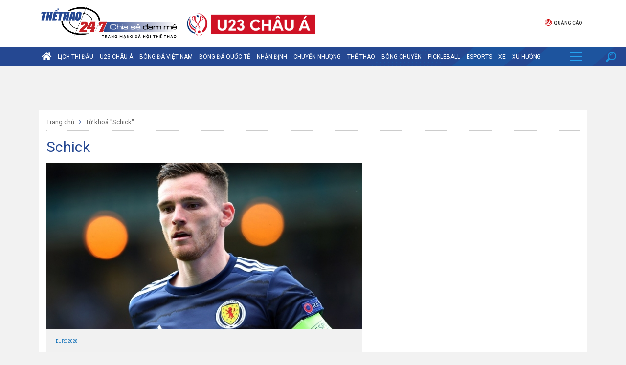

--- FILE ---
content_type: text/html; charset: utf-8;charset=utf-8
request_url: https://thethao247.vn/schick-tag/
body_size: 124811
content:
<!DOCTYPE html>
<html lang="vi">
    <head>
        <meta charset="utf-8">
        <meta name="author" content="Thể thao 247"/>
        <meta name="abstract" content="Trang tin thể thao bóng đá số hàng đầu Việt Nam"/>
        <meta name="copyright" content="Copyright © 2026 by thethao247.vn"/>
        	        <meta name="robots" content="noindex,nofollow,noarchive"/>
	        <meta name="Googlebot" content="noindex,nofollow"/>
	            <meta http-equiv="X-UA-Compatible" content="requiresActiveX=true"/>
        <meta http-equiv="Content-Type" content="text/html; charset=utf-8"/>
        <meta http-equiv="content-language" content="vi"/>
        <meta property="og:locale" content="vi_VN"/>
        <meta property="og:site_name" content="Thể thao 247"/>
        <meta property="og:type" content="article"/>
        <meta name="apple-itunes-app" content="app-id=1485962204"/>
		<link rel="canonical" href="https://thethao247.vn/schick-tag/">
		<link rel="alternate" media="handheld" href="https://m.thethao247.vn/schick-tag/"/>
		<meta name="viewport" content="width=device-width, initial-scale=1.0"/>
		<meta name="theme-color" content="#254892"/>
		<link rel="shortcut icon" href="https://cdn-img.thethao247.vn/frontend/images/favicon.ico?v=10.1.57" type="image/x-icon"/>
		
<script>
	function insertHTMLtoELEMENT(html, dest, append=false){
	    if(!append) dest.innerHTML = '';
	    let container = document.createElement('div');
	    container.innerHTML = html;
	    let scripts = container.querySelectorAll('script');
	    let nodes = container.childNodes;
	    for( let i=0; i< nodes.length; i++) dest.appendChild( nodes[i].cloneNode(true) );
	    for( let i=0; i< scripts.length; i++){
	        let script = document.createElement('script');
	        script.type = scripts[i].type || 'text/javascript';
	        if( scripts[i].hasAttribute('src') ) script.src = scripts[i].src;
	        script.innerHTML = scripts[i].innerHTML;
	        document.head.appendChild(script);
	        document.head.removeChild(script);
	    }
	    return true;
	}
    document.addEventListener("DOMContentLoaded", function(){
        var is_mobile=0;
        if(/Android|webOS|iPhone|iPod|BlackBerry|BB10|IEMobile|Opera Mini/i.test(navigator.userAgent)){is_mobile=1;}
        if(/iPad|Tablet/i.test(navigator.userAgent)){is_mobile=1;}
        var xhr = new XMLHttpRequest();
        xhr.open("GET", '/api/getAds?is_mobile='+is_mobile+'&field=is_detail&news_id=0&category_id=1&cmod=donotcache', true);
        xhr.onreadystatechange = function() {
            if (xhr.readyState === 4 && xhr.status === 200) {
                var response = JSON.parse(xhr.responseText);
                if(response){
                    Object.keys(response).forEach(function(k) {
                        var strSplit = k.split('|');
                        var ads_slug = strSplit[0];
                        var ads_device = strSplit[1];
                        var ads_position = document.querySelector('[id="'+ads_slug+'"][data-device="'+ads_device+'"]');
                        var value = response[k];
                        if (value && ads_position) {
                            insertHTMLtoELEMENT(value, ads_position);
                            // ads_position.classList.add('ad-label');
                        }
                        else if(ads_position) ads_position.remove();
                    });
                }
            }
        };
        xhr.send();
        var all_position;
        if(is_mobile === 1) all_position = document.querySelectorAll('[data-device="desktop"]');
        else all_position = document.querySelectorAll('[data-device="mobile"]');
        Array.prototype.forEach.call(all_position, function(el, i){
            el.remove();
        });
    });
</script>
<script>
window.onscroll = function() {
    var zoneAdsElements = document.querySelectorAll('div[id^="zone-ads-"]');
    for (var i = 0; i < zoneAdsElements.length; i++) {
        var adZoneElement = zoneAdsElements[i].querySelector('div[id^="ad-zone-"]');
        if (adZoneElement && adZoneElement.childElementCount === 0) {
            zoneAdsElements[i].style.display = 'none';
        } else {
            zoneAdsElements[i].style.display = '';
        }
    }
};
</script>










		<meta name="robots" content="noindex,nofollow" /><meta name="Googlebot" content="noindex,nofollow" /><title>Schick - thethao247.vn</title><meta name="description" content="Schick" /><meta name="keywords" content="Schick" />		<meta http-equiv="refresh" content="1200"/>
<meta name="distribution" content="Global" />
<meta name="RATING" content="GENERAL" />
<meta name="MobileOptimized" content="width" />
<meta name="HandheldFriendly" content="true" />
<meta name="language" content="vietnamese" />
<meta content="news" itemprop="genre" name="medium"/>
<meta content="vi-VN" itemprop="inLanguage"/>
<meta name="geo.placename" content="Ha Noi, Viet Nam"/>
<meta name="geo.region" content="VN-HN"/>
<meta http-equiv="X-UA-Compatible" content="IE=100"/>
<meta property="fb:pages" content="423818771019594,869607989723141,283273801772589"/>
<meta property="fb:app_id" content="370320593357857"/>
<meta name='dmca-site-verification' content='S2dwNnVFNXJ4Ukp3QWhXT3J2UEM3Zz090' />
<meta name="zalo-platform-site-verification" content="M-QPBj78CnWDmkObsV1j7X3q_mByX2XVCJ0" />
<meta name="revisit-after" content="1 days"/>
<meta name="geo.placename" content="Ha Noi, Viet Nam" />
<meta name="geo.region" content="VN-HN" />
<meta name="google" content="notranslate"/>
<meta name="apple-mobile-web-app-capable" content="yes"/>
<meta name="apple-mobile-web-app-title" content="Thethao247.vn"/>
<link rel="preconnect" href="https://www.googletagmanager.com"/>
<link rel="preconnect" href="https://www.google-analytics.com"/>
<link rel="preconnect" href="https://securepubads.g.doubleclick.net"/>
<link rel="preconnect" href="https://tpc.googlesyndication.com"/>
<link rel="preconnect" href="https://imgthumb-cdn.thethao247.vn"/>
<link rel="apple-touch-icon-precomposed" sizes="57x57" href="https://cdn-img.thethao247.vn/neo/logo/apple-touch-icon-57x57.png" />
<link rel="apple-touch-icon-precomposed" sizes="114x114" href="https://cdn-img.thethao247.vn/neo/logo/apple-touch-icon-114x114.png" />
<link rel="apple-touch-icon-precomposed" sizes="72x72" href="https://cdn-img.thethao247.vn/neo/logo/apple-touch-icon-72x72.png" />
<link rel="apple-touch-icon-precomposed" sizes="144x144" href="https://cdn-img.thethao247.vn/neo/logo/apple-touch-icon-144x144.png" />
<link rel="apple-touch-icon-precomposed" sizes="60x60" href="https://cdn-img.thethao247.vn/neo/logo/apple-touch-icon-60x60.png" />
<link rel="apple-touch-icon-precomposed" sizes="120x120" href="https://cdn-img.thethao247.vn/neo/logo/apple-touch-icon-120x120.png" />
<link rel="apple-touch-icon-precomposed" sizes="76x76" href="https://cdn-img.thethao247.vn/neo/logo/apple-touch-icon-76x76.png" />
<link rel="apple-touch-icon-precomposed" sizes="152x152" href="https://cdn-img.thethao247.vn/neo/logo/apple-touch-icon-152x152.png" />
<link rel="icon" type="image/png" href="https://cdn-img.thethao247.vn/neo/logo/favicon-196x196.png" sizes="196x196" />
<link rel="icon" type="image/png" href="https://cdn-img.thethao247.vn/neo/logo/favicon-96x96.png" sizes="96x96" />
<link rel="icon" type="image/png" href="https://cdn-img.thethao247.vn/neo/logo/favicon-32x32.png" sizes="32x32" />
<link rel="icon" type="image/png" href="https://cdn-img.thethao247.vn/neo/logo/favicon-16x16.png" sizes="16x16" />
<link rel="icon" type="image/png" href="https://cdn-img.thethao247.vn/neo/logo/favicon-128.png" sizes="128x128" />
<meta name="application-name" content="THỂ THAO 247 - Đọc báo bóng đá, tin thể thao 24h" />
<meta name="msapplication-TileColor" content="#fcfaf6" />
<meta name="msapplication-TileImage" content="https://cdn-img.thethao247.vn/neo/logo/mstile-144x144.png" />
<meta name="msapplication-square70x70logo" content="https://cdn-img.thethao247.vn/neo/logo/mstile-70x70.png" />
<meta name="msapplication-square150x150logo" content="https://cdn-img.thethao247.vn/neo/logo/mstile-150x150.png" />
<meta name="msapplication-wide310x150logo" content="https://cdn-img.thethao247.vn/neo/logo/mstile-310x150.png" />
<meta name="msapplication-square310x310logo" content="https://cdn-img.thethao247.vn/neo/logo/mstile-310x310.png" />

<!-- GOOGLE SEARCH META GOOGLE SEARCH STRUCTURED DATA FOR ARTICLE & GOOGLE BREADCRUMB STRUCTURED DATA-->
<!-- END GOOGLE SEARCH META GOOGLE SEARCH STRUCTURED DATA FOR ARTICLE && GOOGLE BREADCRUMB STRUCTURED DATA-->


<script>
    window.teads_analytics = window.teads_analytics || {};
    window.teads_analytics.analytics_tag_id = "PUB_12630";
    window.teads_analytics.share = window.teads_analytics.share || function() {
        ;(window.teads_analytics.shared_data = window.teads_analytics.shared_data || []).push(arguments)
    };
</script>
<script async src="https://a.teads.tv/analytics/tag.js"></script>
<style>body{background: #fcfaf6}.as{width: 100%}</style>

<script type="text/javascript">
    window.AviviD = window.AviviD || {settings:{},status:{}}; AviviD.web_id = "thethao247"; AviviD.category_id = "20230419000002"; AviviD.tracking_platform = 'likr'; (function(w,d,s,l,i){w[l]=w[l]||[];w[l].push({'gtm.start': new Date().getTime(),event:'gtm.js'});var f=d.getElementsByTagName(s)[0], j=d.createElement(s),dl=l!='dataLayer'?'&l='+l:'';j.async=true;j.src= 'https://www.googletagmanager.com/gtm.js?id='+i+dl+'&timestamp='+new Date().getTime();f.parentNode.insertBefore(j,f); })(window,document,'script','dataLayer','GTM-W9F4QDN'); (function(w,d,s,l,i){w[l]=w[l]||[];w[l].push({'gtm.start': new Date().getTime(),event:'gtm.js'});var f=d.getElementsByTagName(s)[0], j=d.createElement(s),dl=l!='dataLayer'?'&l='+l:'';j.async=true;j.src= 'https://www.googletagmanager.com/gtm.js?id='+i+dl+'&timestamp='+new Date().getTime();f.parentNode.insertBefore(j,f); })(window,document,'script','dataLayer','GTM-MKB8VFG');
</script>
                <!-- ADS ASYNC -->
    <!-- Code Cắm header -->
    <script async src="https://static.amcdn.vn/tka/cdn.js" type="text/javascript"></script>
    <script>
        var arfAsync = arfAsync || [];
    </script>
    <script id="arf-core-js" onerror="window.arferrorload=true;" src="//media1.admicro.vn/cms/Arf.min.js" async></script>
                
            <!-- Geniee Wrapper Head Tag -->
            <script>
                window.gnshbrequest = window.gnshbrequest || {cmd:[]};
                window.gnshbrequest.cmd.push(function(){
                    window.gnshbrequest.forceInternalRequest();
                });
            </script>
            <script async src="https://securepubads.g.doubleclick.net/tag/js/gpt.js"></script>
            <script async src="https://cpt.geniee.jp/hb/v1/222652/2809/wrapper.min.js"></script>
            <!-- /Geniee Wrapper Head Tag -->
            				<link rel="preconnect" href="https://fonts.gstatic.com"/>
		<link href="https://fonts.googleapis.com/css2?family=Roboto:ital,wght@0,400;0,500;0,700;1,300;1,400;1,500;1,700&display=swap&subset=vietnamese" rel="stylesheet"/>
		<link rel="preload" href="https://cdn-img.thethao247.vn/frontend/fonts/fonts-awesome/style.css?v=10.1.57" as="style" onload="this.onload=null;this.rel='stylesheet'"/>
		<noscript><link rel="stylesheet" href="https://cdn-img.thethao247.vn/frontend/fonts/fonts-awesome/style.css?v=10.1.57"/></noscript>
		<link rel="preload" href="https://cdn-img.thethao247.vn/frontend/fonts/thethao247/style.css?v=10.1.57" as="style" onload="this.onload=null;this.rel='stylesheet'"/>
		<noscript><link rel="stylesheet" href="https://cdn-img.thethao247.vn/frontend/fonts/thethao247/style.css?v=10.1.57"/></noscript>
		<link href="https://cdn-img.thethao247.vn/base/base.dev.css?v=10.1.57" rel="stylesheet"/>
		<link href="https://cdn-img.thethao247.vn/frontend/css/style.css?v=10.1.57" rel="stylesheet"/>
		<link href="https://cdn-img.thethao247.vn/frontend/css/custom.css?v=10.1.57" rel="stylesheet"/>
		<style>
			@media screen and (max-width: 580px) {
				.detail_article .breadcrumb_bottom{display: flex;align-items: center;line-height: 1.3;}
				.box_latest .content li .title_cat, .box_latest_more li .title_cat, .box-pick .top-pick .cover .content .title_cat {
					background: #4371d2;
				}
				.box_latest .content li .title_cat::after, .box_latest_more li .title_cat::after, .box-pick .top-pick .cover .content .title_cat::after {
					border-top: 8px solid #4371d2;
				}
			}

			/* Fix Width */
			.container {
				width: 1120px;
				margin: 0 auto;
			}
			.box-pick .top-pick .cover .thumb img {
				width: 100%
			}
			.box-pick .flex-1 {
				max-width: inherit !important
			}
			.flex-1 {
				max-width: 790px !important;
			}
			.data .flex-1 {
				max-width: 650px !important;
				flex-grow: 1 !important
			}

			.box_video .content .right-style li .title{
			    width: 45%;
		        line-height: 1.4;
    			font-weight: normal;
			    background: linear-gradient(to right, #00133c 15%, rgba(9, 9, 121, 0) 100%, rgba(0, 19, 60, 0) 100%);
			}
			.box_video .content .right-style li i{
				z-index: 9;
			}
			@media screen and (max-width: 991px) {
				.container {
					width: 100%;
					max-width: 100%;
				}
			}
			.show_main_ads_bg {
				position: sticky;
				width: 1120px;
				margin: 0 auto;
				max-width: 1120px!important;
				top: 50px;
			}
			.Fleft_ads{left: -195px; position: absolute; width: 180px;display: flex; justify-content: end;}
			.Fright_ads{right: -195px; position: absolute; width: 180px;}
		</style>
		
		<!-- Google tag (gtag.js) -->
<script async src="https://www.googletagmanager.com/gtag/js?id=G-4HT68MFTD4"></script>
<script>
  window.dataLayer = window.dataLayer || [];
  function gtag(){dataLayer.push(arguments);}
  gtag('js', new Date());

  gtag('config', 'G-4HT68MFTD4');
</script>
<!-- Google tag (gtag.js) -->
<script async src="https://www.googletagmanager.com/gtag/js?id=G-Y922G2PQ1P"></script>
<script>
  window.dataLayer = window.dataLayer || [];
  function gtag(){dataLayer.push(arguments);}
  gtag('js', new Date());

  gtag('config', 'G-Y922G2PQ1P');
</script>
<script>
(function deviceFunc() { 
	let USER_AGENT = window.navigator && window.navigator.userAgent || "",
	IS_MOBILE = /Android|webOS|iPhone|iPod|iPad|BlackBerry|Windows Phone|IEMobile|Mobile Safari|Opera Mini/i.test(USER_AGENT);
	// console.log('Mobile is: '+IS_MOBILE);
	let url = new URL(window.location.href);
	let device = url.searchParams.get("device");
	if (IS_MOBILE && window.location.hostname != 'm.thethao247.vn') { //&& (!device || device != 'mobile')
		let params = new URLSearchParams(window.location.search);
		// params.append('device', 'mobile');
		// console.log(1);
		window.location = 'https://m.thethao247.vn' + window.location.pathname + (params.toString() ? '?'+params.toString() : '');
	} else if (!IS_MOBILE && window.location.hostname != 'thethao247.vn') { // && device == 'mobile'
		// if(window.location.search){
			let params = new URLSearchParams(window.location.search);
			// params.delete('device');
			// console.log(2);
			window.location = 'https://thethao247.vn' + window.location.pathname + (params.toString() ? '?'+params.toString() : '');
		// }
	}
})();
</script>

            <!-- Google tag (gtag.js) -->
<script async src="https://www.googletagmanager.com/gtag/js?id=G-F6REMTHH0G"></script>
<script>
  window.dataLayer = window.dataLayer || [];
  function gtag(){dataLayer.push(arguments);}
  gtag('js', new Date());

  gtag('config', 'G-F6REMTHH0G');
</script>
            <script async src="https://www.googletagmanager.com/gtag/js?id=G-R12FZF6L5V"></script>
<script>
  window.dataLayer = window.dataLayer || [];
  function gtag(){dataLayer.push(arguments);}
  gtag('js', new Date());

  gtag('config', 'G-R12FZF6L5V');
</script>
		
							<div id="g_id_onload"
			     data-client_id="959700085194-bmqb8u7cv3ckdeh678n7bk18uiiphsi9.apps.googleusercontent.com"
			     data-context="signin"
			     data-login_uri="https://thethao247.vn/auth/onetap?nocache=1"
			     data-auto_select="false"
			     data-itp_support="true">
			</div>
			<div id="ggontap"></div>
			<script>
				function loadGoogleOneTap() {
					setTimeout(function(){
					    fetch('/auth/check?nocache=1', {
						        method: 'POST',
						    })
					        .then(response => response.text())
					        .then(data => {
					            if (data === "okey") {
							        var script = document.createElement('script');
							        script.src = "https://accounts.google.com/gsi/client";
							        script.async = true;
							        script.defer = true;
							        document.head.appendChild(script);
					            }
					        }).catch(error => {
					            console.error('Error:', error);
					        });
					    }, 800);
				}
				window.onload = loadGoogleOneTap;
			</script>
			</head>
	<body class="bg_euro2020">
				<style>
#gtx-trans, .block_signature{
display:none!important;
}
.container.bg-white.p-15 .d-flex > .google-auto-placed:first-child, 
.main-content > main > .google-auto-placed:first-child, .container.text-center.mt20 .google-auto-placed:first-child, .main_content .block_white .google-auto-placed:first-child {
    display: none;
}
#grey{
-webkit-filter: grayscale(100%);
    -moz-filter: grayscale(100%);
    filter: grayscale(100%);
z-index: 99999;
}
</style>		<style>
    .logo-event {
        padding-left: 20px;
        padding-top: 0;
        display: flex;
        gap: 10px;
        justify-content: center;
        align-items: center;
    }
    .notification {
        background: #c62127;
        color: #fff;
    }
    .notification .notification-box {
        display: flex;
        justify-content: center;
        gap: 15px;
        padding: 8px 0;
        font-size: 16px;
        font-weight: 700;
        line-height: 30px;
    }
    .notification.mobile .notification-icon {
        display: inline-block;
    }

    .notification.mobile .notification-box {
        display: block;
        font-size: 13px;
        padding: 10px;
        text-align: center;
    }

    .notification-icon {
        width: 30px;
    }

    .notification-btn {
        color: #c62127;
        padding: 0 10px;
        border-radius: 5px;
        background: #fff;
    }

    .notification.mobile {
        display: none;
    }

    @media screen and (max-width: 900px) {
        .logo-event {
            display: none;
        }

        .notification {
            display: none;
        }

        .notification.mobile {
            display: block;
        }
    }
</style>



<header>
            <div class="container">
            <div class="top-header relative p-10-0">
                <div class="d-flex">
                    <div class="logo relative">
                        <a href="/" title="Thể thao 247">
                            <img src="https://cdn-img.thethao247.vn/storage/system/logo_1767019237.png" alt="Thể thao 247" width="282" height="73" style="width: 282px; height: 73px;">
                        </a>
                    </div>
                    <div class="logo-event">
                                                    <a href="https://thethao247.vn/u23-asian-cup" target="_blank">
                                <img src="https://cdn-img.thethao247.vn/storage/system/logo_header_pc_01766669482.png" alt="logo header" style="height: 65px; width: auto" />
                            </a>
                                            </div>
                </div>
                <style>
                    header .top-header .submenu_social .submenu li a img{
                        height: 17px;
                        display: inline-block;
                        margin-right: 3px;
                        vertical-align: middle;
                    }
                    header .top-header .submenu_social .submenu li a{
                        line-height: 20px;
                        vertical-align: middle;
                    }
                </style>
                <div class="submenu_social relative" style="flex-direction: row; align-items: center; justify-content: center; gap: 7px">
                    <ul class="submenu" style="border-right: 0">
                                                <li>
                            <a rel="nofollow" href="/bao-gia.html" title="Quảng cáo">
                                <i class="icon-ads"></i>
                                Quảng cáo
                            </a>
                        </li>
                    </ul>
                    <div class="login-box"></div>
                </div>
            </div>
        </div>
        <nav class="navigation">
                    <div class="main_nav is_desktop">
                <div class="container">
                    <ul class="nav_content">
                        <li>
                            <a href="/" title="Trang chủ Thể Thao 247" class="home-icon">
                                <i class="fa fa-home" aria-hidden="true"></i>
                            </a>
                        </li>

                                                <li>
                            <a class="relative" href="https://thethao247.vn/lich-thi-dau-bong-da/" title="Lịch thi đấu">
                                Lịch thi đấu                                                            </a>
                                                    </li>
                                                <li>
                            <a class="relative" href="https://thethao247.vn/u23-asian-cup" title="U23 Châu Á">
                                U23 Châu Á                                                            </a>
                                                        <div class="cate-child bg-2">
                                <div class="container">
                                    <nav>
                                                                                <a href="https://thethao247.vn/u23-asian-cup/video"
                                            title="Video">
                                            Video                                        </a>
                                                                                <a href="https://thethao247.vn/u23-asian-cup/lich-thi-dau"
                                            title="Lịch thi đấu">
                                            Lịch thi đấu                                        </a>
                                                                                <a href="https://thethao247.vn/u23-asian-cup/bang-xep-hang"
                                            title="Bảng xếp hạng">
                                            Bảng xếp hạng                                        </a>
                                                                                <a href="https://thethao247.vn/u23-asian-cup/truc-tiep"
                                            title="Trực tiếp">
                                            Trực tiếp                                        </a>
                                                                                                                    </nav>
                                </div>
                            </div>
                                                    </li>
                                                <li>
                            <a class="relative" href="https://thethao247.vn/bong-da-viet-nam-c1/" title="Bóng đá Việt Nam">
                                Bóng đá Việt Nam                                                            </a>
                                                        <div class="cate-child bg-3">
                                <div class="container">
                                    <nav>
                                                                                <a href="https://thethao247.vn/asian-cup"
                                            title="Asian Cup 2027">
                                            Asian Cup 2027                                        </a>
                                                                                <a href="https://thethao247.vn/v-league-c15/"
                                            title="V-League">
                                            V-League                                        </a>
                                                                                <a href="https://thethao247.vn/tuyen-quoc-gia-vn-c19/"
                                            title="Đội tuyển Quốc gia">
                                            Đội tuyển Quốc gia                                        </a>
                                                                                <a href="https://thethao247.vn/bong-da-nu-viet-nam-c20/"
                                            title="Bóng Đá Nữ">
                                            Bóng Đá Nữ                                        </a>
                                                                                <a href="https://thethao247.vn/sea-games"
                                            title="SEA Games 33">
                                            SEA Games 33                                        </a>
                                                                                <a href="https://thethao247.vn/u17-asian-cup"
                                            title="U17 Châu Á">
                                            U17 Châu Á                                        </a>
                                                                                <a href="https://thethao247.vn/bong-da-tre-c329/"
                                            title="Bóng đá trẻ">
                                            Bóng đá trẻ                                        </a>
                                                                                                                        <ul class="more_sub_cate">
                                            <li>
                                                <a href="#">Xem thêm <i class="fa fa-angle-down" aria-hidden="true"></i></a>
                                                <ul class="list_more_sub_cate">
                                                                                                        <li>
                                                        <a href="https://thethao247.vn/u20-chau-a-c321/"
                                                            title="U20 Châu Á">
                                                            U20 Châu Á                                                        </a>
                                                    </li>
                                                                                                        <li>
                                                        <a href="https://thethao247.vn/afc-cup-c1-c226/"
                                                            title="AFC Cup - C1">
                                                            AFC Cup - C1                                                        </a>
                                                    </li>
                                                                                                        <li>
                                                        <a href="https://thethao247.vn/aff-cup"
                                                            title="AFF CUP">
                                                            AFF CUP                                                        </a>
                                                    </li>
                                                                                                        <li>
                                                        <a href="https://thethao247.vn/su-kien-c33/"
                                                            title="Sự kiện">
                                                            Sự kiện                                                        </a>
                                                    </li>
                                                                                                        <li>
                                                        <a href="https://thethao247.vn/aff-u19"
                                                            title="AFF U19">
                                                            AFF U19                                                        </a>
                                                    </li>
                                                                                                        <li>
                                                        <a href="/aff-u16"
                                                            title="AFF U16">
                                                            AFF U16                                                        </a>
                                                    </li>
                                                                                                        <li>
                                                        <a href="https://thethao247.vn/futsal-c184/"
                                                            title="Futsal">
                                                            Futsal                                                        </a>
                                                    </li>
                                                                                                        <li>
                                                        <a href="https://thethao247.vn/u21-quoc-gia-c220/"
                                                            title="U21 Quốc Gia">
                                                            U21 Quốc Gia                                                        </a>
                                                    </li>
                                                                                                        <li>
                                                        <a href="https://thethao247.vn/u19-viet-nam-c225/"
                                                            title="U19 Việt Nam">
                                                            U19 Việt Nam                                                        </a>
                                                    </li>
                                                                                                        <li>
                                                        <a href="https://thethao247.vn/thai-league-c227/"
                                                            title="Thai League">
                                                            Thai League                                                        </a>
                                                    </li>
                                                                                                        <li>
                                                        <a href="https://thethao247.vn/jleague-2021-c291/"
                                                            title="J.League 2021">
                                                            J.League 2021                                                        </a>
                                                    </li>
                                                                                                    </ul>
                                            </li>
                                        </ul>
                                                                            </nav>
                                </div>
                            </div>
                                                    </li>
                                                <li>
                            <a class="relative" href="https://thethao247.vn/bong-da-quoc-te-c2/" title="Bóng đá quốc tế">
                                Bóng đá quốc tế                                                            </a>
                                                        <div class="cate-child bg-4">
                                <div class="container">
                                    <nav>
                                                                                <a href="https://thethao247.vn/ngoai-hang-anh-c8/"
                                            title="Ngoại hạng Anh">
                                            Ngoại hạng Anh                                        </a>
                                                                                <a href="https://thethao247.vn/world-cup"
                                            title="World Cup 2026">
                                            World Cup 2026                                        </a>
                                                                                <a href="https://thethao247.vn/cup-c1-c13/"
                                            title="Cúp C1">
                                            Cúp C1                                        </a>
                                                                                <a href="https://thethao247.vn/uefa-nations-league-c323/"
                                            title="UEFA Nations League">
                                            UEFA Nations League                                        </a>
                                                                                <a href="https://thethao247.vn/cup-c2-europa-league-c75/"
                                            title="Cúp C2 Europa League">
                                            Cúp C2 Europa League                                        </a>
                                                                                <a href="https://thethao247.vn/bong-da-tay-ban-nha-la-liga-c9/"
                                            title="Bóng đá Tây Ban Nha - La Liga">
                                            Bóng đá Tây Ban Nha - La Liga                                        </a>
                                                                                <a href="https://thethao247.vn/bong-da-y-serie-a-c10/"
                                            title="Bóng đá Ý - Serie A">
                                            Bóng đá Ý - Serie A                                        </a>
                                                                                                                        <ul class="more_sub_cate">
                                            <li>
                                                <a href="#">Xem thêm <i class="fa fa-angle-down" aria-hidden="true"></i></a>
                                                <ul class="list_more_sub_cate">
                                                                                                        <li>
                                                        <a href="https://thethao247.vn/bong-da-duc-c11/"
                                                            title="Bóng đá Đức">
                                                            Bóng đá Đức                                                        </a>
                                                    </li>
                                                                                                        <li>
                                                        <a href="https://thethao247.vn/ligue-1-c12/"
                                                            title="Ligue 1">
                                                            Ligue 1                                                        </a>
                                                    </li>
                                                                                                        <li>
                                                        <a href="https://thethao247.vn/cac-giai-bong-da-quoc-te-khac-c34/"
                                                            title="Các giải khác">
                                                            Các giải khác                                                        </a>
                                                    </li>
                                                                                                        <li>
                                                        <a href="https://thethao247.vn/confederations-cup-c84/"
                                                            title="Confederations Cup">
                                                            Confederations Cup                                                        </a>
                                                    </li>
                                                                                                        <li>
                                                        <a href="https://thethao247.vn/copa-america"
                                                            title="Copa America 2024">
                                                            Copa America 2024                                                        </a>
                                                    </li>
                                                                                                        <li>
                                                        <a href="https://thethao247.vn/icc-international-champions-cup-c216/"
                                                            title="ICC 2019">
                                                            ICC 2019                                                        </a>
                                                    </li>
                                                                                                        <li>
                                                        <a href="https://thethao247.vn/danh-thu-c221/"
                                                            title="Danh thủ">
                                                            Danh thủ                                                        </a>
                                                    </li>
                                                                                                        <li>
                                                        <a href="https://thethao247.vn/concacaf-gold-cup-c224/"
                                                            title="CONCACAF Gold Cup">
                                                            CONCACAF Gold Cup                                                        </a>
                                                    </li>
                                                                                                    </ul>
                                            </li>
                                        </ul>
                                                                            </nav>
                                </div>
                            </div>
                                                    </li>
                                                <li>
                            <a class="relative" href="https://thethao247.vn/nhan-dinh-bong-da-c288/" title="Nhận định">
                                Nhận định                                                            </a>
                                                    </li>
                                                <li>
                            <a class="relative" href="https://thethao247.vn/chuyen-nhuong-c14/" title="Chuyển nhượng">
                                Chuyển nhượng                                                            </a>
                                                    </li>
                                                <li>
                            <a class="relative" href="https://thethao247.vn/the-thao-c5/" title="Thể Thao">
                                Thể Thao                                                            </a>
                                                        <div class="cate-child bg-7">
                                <div class="container">
                                    <nav>
                                                                                <a href="https://thethao247.vn/quan-vot-tennis-c4/"
                                            title="Tennis - Quần vợt">
                                            Tennis - Quần vợt                                        </a>
                                                                                <a href="https://thethao247.vn/ban-tin-the-thao-c40/"
                                            title="Bản tin thể thao">
                                            Bản tin thể thao                                        </a>
                                                                                <a href="https://thethao247.vn/golf-c42/"
                                            title="Golf">
                                            Golf                                        </a>
                                                                                <a href="https://thethao247.vn/bong-ro-c43/"
                                            title="Bóng rổ">
                                            Bóng rổ                                        </a>
                                                                                <a href="https://thethao247.vn/cau-long-c44/"
                                            title="Cầu lông">
                                            Cầu lông                                        </a>
                                                                                <a href="https://thethao247.vn/bong-chuyen-c45/"
                                            title="Bóng chuyền">
                                            Bóng chuyền                                        </a>
                                                                                <a href="https://thethao247.vn/cac-mon-khac-c46/"
                                            title="Các môn khác">
                                            Các môn khác                                        </a>
                                                                                                                        <ul class="more_sub_cate">
                                            <li>
                                                <a href="#">Xem thêm <i class="fa fa-angle-down" aria-hidden="true"></i></a>
                                                <ul class="list_more_sub_cate">
                                                                                                        <li>
                                                        <a href="https://thethao247.vn/doc-gia-viet-c47/"
                                                            title="Độc giả viết">
                                                            Độc giả viết                                                        </a>
                                                    </li>
                                                                                                        <li>
                                                        <a href="https://thethao247.vn/goc-quan-sat-c114/"
                                                            title="Góc quan sát">
                                                            Góc quan sát                                                        </a>
                                                    </li>
                                                                                                        <li>
                                                        <a href="https://thethao247.vn/co-vua-c115/"
                                                            title="Cờ">
                                                            Cờ                                                        </a>
                                                    </li>
                                                                                                        <li>
                                                        <a href="https://thethao247.vn/nhan-vat-su-kien-the-thao-c121/"
                                                            title="Nhân vật & Sự kiện">
                                                            Nhân vật & Sự kiện                                                        </a>
                                                    </li>
                                                                                                        <li>
                                                        <a href="https://thethao247.vn/the-gioi-phui-c192/"
                                                            title="Thế giới Phủi">
                                                            Thế giới Phủi                                                        </a>
                                                    </li>
                                                                                                        <li>
                                                        <a href="https://thethao247.vn/song-cung-bong-da-c251/"
                                                            title="Đồng hành cùng BĐVN 2019">
                                                            Đồng hành cùng BĐVN 2019                                                        </a>
                                                    </li>
                                                                                                        <li>
                                                        <a href="https://thethao247.vn/chay-bo-c287/"
                                                            title="Chạy bộ">
                                                            Chạy bộ                                                        </a>
                                                    </li>
                                                                                                        <li>
                                                        <a href="https://thethao247.vn/mma-c317/"
                                                            title="MMA">
                                                            MMA                                                        </a>
                                                    </li>
                                                                                                        <li>
                                                        <a href="https://thethao247.vn/pickleball-c342/"
                                                            title="Pickleball">
                                                            Pickleball                                                        </a>
                                                    </li>
                                                                                                        <li>
                                                        <a href="https://thethao247.vn/vo-thuat-c228/"
                                                            title="Võ thuật">
                                                            Võ thuật                                                        </a>
                                                    </li>
                                                                                                    </ul>
                                            </li>
                                        </ul>
                                                                            </nav>
                                </div>
                            </div>
                                                    </li>
                                                <li>
                            <a class="relative" href="https://thethao247.vn/bong-chuyen-c45/" title="Bóng chuyền">
                                Bóng chuyền                                                            </a>
                                                    </li>
                                                <li>
                            <a class="relative" href="https://thethao247.vn/pickleball-c342/" title="Pickleball">
                                Pickleball                                                            </a>
                                                    </li>
                                                <li>
                            <a class="relative" href="https://thethao247.vn/esports-c180/" title="Esports">
                                Esports                                                            </a>
                                                        <div class="cate-child bg-2">
                                <div class="container">
                                    <nav>
                                                                                <a href="https://thethao247.vn/lmht-c181/"
                                            title="LMHT">
                                            LMHT                                        </a>
                                                                                <a href="https://thethao247.vn/dau-truong-chan-ly-c303/"
                                            title="Đấu Trường Chân Lý">
                                            Đấu Trường Chân Lý                                        </a>
                                                                                <a href="https://thethao247.vn/lmht-toc-chien-c289/"
                                            title="LMHT Tốc Chiến">
                                            LMHT Tốc Chiến                                        </a>
                                                                                <a href="https://thethao247.vn/valorant-c305/"
                                            title="Valorant">
                                            Valorant                                        </a>
                                                                                <a href="https://thethao247.vn/genshin-impact-c306/"
                                            title="Genshin Impact">
                                            Genshin Impact                                        </a>
                                                                                <a href="https://thethao247.vn/cosplay-c307/"
                                            title="Cosplay">
                                            Cosplay                                        </a>
                                                                                <a href="https://thethao247.vn/pubg-c236/"
                                            title="PUBG">
                                            PUBG                                        </a>
                                                                                                                        <ul class="more_sub_cate">
                                            <li>
                                                <a href="#">Xem thêm <i class="fa fa-angle-down" aria-hidden="true"></i></a>
                                                <ul class="list_more_sub_cate">
                                                                                                        <li>
                                                        <a href="https://thethao247.vn/Giftcode-c304/"
                                                            title="Giftcode">
                                                            Giftcode                                                        </a>
                                                    </li>
                                                                                                        <li>
                                                        <a href="https://thethao247.vn/lien-quan-mobile-c241/"
                                                            title="Liên Quân Mobile">
                                                            Liên Quân Mobile                                                        </a>
                                                    </li>
                                                                                                        <li>
                                                        <a href="https://thethao247.vn/fifa-online-3-c182/"
                                                            title="FIFA Online 4">
                                                            FIFA Online 4                                                        </a>
                                                    </li>
                                                                                                        <li>
                                                        <a href="https://thethao247.vn/dota-2-c244/"
                                                            title="Dota 2">
                                                            Dota 2                                                        </a>
                                                    </li>
                                                                                                        <li>
                                                        <a href="https://thethao247.vn/pes-c280/"
                                                            title="PES">
                                                            PES                                                        </a>
                                                    </li>
                                                                                                    </ul>
                                            </li>
                                        </ul>
                                                                            </nav>
                                </div>
                            </div>
                                                    </li>
                                                <li>
                            <a class="relative" href="https://thethao247.vn/xe-c191/" title="Xe">
                                Xe                                                            </a>
                                                        <div class="cate-child bg-3">
                                <div class="container">
                                    <nav>
                                                                                <a href="https://thethao247.vn/dua-xe-c41/"
                                            title="Đua xe">
                                            Đua xe                                        </a>
                                                                                <a href="https://thethao247.vn/o-to-c200/"
                                            title="Ô tô">
                                            Ô tô                                        </a>
                                                                                <a href="https://thethao247.vn/xe-may-c201/"
                                            title="Xe máy">
                                            Xe máy                                        </a>
                                                                                <a href="https://thethao247.vn/bang-gia-xe-c202/"
                                            title="Bảng giá xe">
                                            Bảng giá xe                                        </a>
                                                                                <a href="https://thethao247.vn/tu-van-c203/"
                                            title="Tư vấn">
                                            Tư vấn                                        </a>
                                                                                <a href="https://thethao247.vn/danh-gia-xe-c204/"
                                            title="Đánh giá xe">
                                            Đánh giá xe                                        </a>
                                                                                <a href="https://thethao247.vn/kinh-nghiem-xe-co-c205/"
                                            title="Kinh nghiệm xe cộ">
                                            Kinh nghiệm xe cộ                                        </a>
                                                                                                                        <ul class="more_sub_cate">
                                            <li>
                                                <a href="#">Xem thêm <i class="fa fa-angle-down" aria-hidden="true"></i></a>
                                                <ul class="list_more_sub_cate">
                                                                                                        <li>
                                                        <a href="https://thethao247.vn/camera-hanh-trinh-c206/"
                                                            title="Camera Hành Trình">
                                                            Camera Hành Trình                                                        </a>
                                                    </li>
                                                                                                        <li>
                                                        <a href="https://thethao247.vn/dua-xe-f1-2020-c285/"
                                                            title="Đua xe F1 2022">
                                                            Đua xe F1 2022                                                        </a>
                                                    </li>
                                                                                                    </ul>
                                            </li>
                                        </ul>
                                                                            </nav>
                                </div>
                            </div>
                                                    </li>
                                                <li>
                            <a class="relative" href="https://thethao247.vn/can-biet-c123/" title="Xu hướng">
                                Xu hướng                                                            </a>
                                                        <div class="cate-child bg-4">
                                <div class="container">
                                    <nav>
                                                                                <a href="https://thethao247.vn/khoe-dep-c124/"
                                            title="Khỏe & Đẹp">
                                            Khỏe & Đẹp                                        </a>
                                                                                <a href="https://thethao247.vn/san-pham-the-thao-c126/"
                                            title="Sản phẩm thể thao">
                                            Sản phẩm thể thao                                        </a>
                                                                                <a href="https://thethao247.vn/cong-nghe-c127/"
                                            title="Công nghệ">
                                            Công nghệ                                        </a>
                                                                                                                    </nav>
                                </div>
                            </div>
                                                    </li>
                                            </ul>
                    <div class="topsearch">
                        <a href="#" class="btn_search" onclick="searchClick(this);">
                            <i class="icon-search far fa-times"></i>
                        </a>
                    </div>
                    <input type="checkbox" id="menu">
                    <label for="menu" class="icon_menu menu_full">
                        <div class="menu"></div>
                    </label>
                    <div class="show_menu_full clwhite">
                        <div class="container">
                            <div class="d-flex">
                                <div class="col83per">
                                    <div class="d-flex">
                                                                                <div class="col20per mb-25">
                                            <div class="title_menu_full">Bóng đá Việt Nam</div>
                                                                                        <ul class="list_show_menu_full">
                                                                                                <li>
                                                    <a href="https://thethao247.vn/aff-u23-championship"
                                                        title="U23 Đông Nam Á">
                                                        U23 Đông Nam Á                                                    </a>
                                                </li>
                                                                                                <li>
                                                    <a href="https://thethao247.vn/v-league-c15/"
                                                        title="V-League">
                                                        V-League                                                    </a>
                                                </li>
                                                                                                <li>
                                                    <a href="https://thethao247.vn/asian-cup"
                                                        title="Asian Cup 2027">
                                                        Asian Cup 2027                                                    </a>
                                                </li>
                                                                                                <li>
                                                    <a href="https://thethao247.vn/tuyen-quoc-gia-vn-c19/"
                                                        title="Đội tuyển Quốc gia">
                                                        Đội tuyển Quốc gia                                                    </a>
                                                </li>
                                                                                                <li>
                                                    <a href="https://thethao247.vn/u19-viet-nam-c225/"
                                                        title="U19 Việt Nam">
                                                        U19 Việt Nam                                                    </a>
                                                </li>
                                                                                                <li>
                                                    <a href="https://thethao247.vn/u20-chau-a-c321/"
                                                        title="U20 Châu Á">
                                                        U20 Châu Á                                                    </a>
                                                </li>
                                                                                            </ul>
                                                                                    </div>
                                                                                                                        <div class="col20per mb-25">
                                            <div class="title_menu_full">Ngoại hạng Anh</div>
                                                                                        <ul class="list_show_menu_full">
                                                                                                <li>
                                                    <a href="https://thethao247.vn/bong-da-anh-c8/"
                                                        title="Tin tức">
                                                        Tin tức                                                    </a>
                                                </li>
                                                                                                <li>
                                                    <a href="https://thethao247.vn/lich-thi-dau-bong-da/premier-league-gd9.html"
                                                        title="Lịch thi đấu">
                                                        Lịch thi đấu                                                    </a>
                                                </li>
                                                                                                <li>
                                                    <a href="https://thethao247.vn/bang-xep-hang-bong-da/premier-league-gd9.html"
                                                        title="Bảng xếp hạng">
                                                        Bảng xếp hạng                                                    </a>
                                                </li>
                                                                                            </ul>
                                                                                    </div>
                                                                                                                        <div class="col20per mb-25">
                                            <div class="title_menu_full">Bóng đá quốc tế</div>
                                                                                        <ul class="list_show_menu_full">
                                                                                                <li>
                                                    <a href="https://thethao247.vn/ngoai-hang-anh-c8/"
                                                        title="Ngoại hạng Anh">
                                                        Ngoại hạng Anh                                                    </a>
                                                </li>
                                                                                                <li>
                                                    <a href="https://thethao247.vn/world-cup"
                                                        title="World Cup 2026">
                                                        World Cup 2026                                                    </a>
                                                </li>
                                                                                                <li>
                                                    <a href="https://thethao247.vn/fifa-club-world-cup-c343/"
                                                        title="FIFA Club World Cup">
                                                        FIFA Club World Cup                                                    </a>
                                                </li>
                                                                                                <li>
                                                    <a href="https://thethao247.vn/bong-da-tay-ban-nha-la-liga-c9/"
                                                        title="Bóng đá Tây Ban Nha - La Liga">
                                                        Bóng đá Tây Ban Nha - La Liga                                                    </a>
                                                </li>
                                                                                                <li>
                                                    <a href="https://thethao247.vn/bong-da-y-serie-a-c10/"
                                                        title="Bóng đá Ý - Serie A">
                                                        Bóng đá Ý - Serie A                                                    </a>
                                                </li>
                                                                                                <li>
                                                    <a href="https://thethao247.vn/ligue-1-c12/"
                                                        title="Ligue 1">
                                                        Ligue 1                                                    </a>
                                                </li>
                                                                                                <li>
                                                    <a href="https://thethao247.vn/cup-c1-c13/"
                                                        title="Cúp C1">
                                                        Cúp C1                                                    </a>
                                                </li>
                                                                                                <li>
                                                    <a href="https://thethao247.vn/cac-giai-bong-da-quoc-te-khac-c34/"
                                                        title="Các giải khác">
                                                        Các giải khác                                                    </a>
                                                </li>
                                                                                                <li>
                                                    <a href="https://thethao247.vn/cup-c2-europa-league-c75/"
                                                        title="Cúp C2 Europa League">
                                                        Cúp C2 Europa League                                                    </a>
                                                </li>
                                                                                                <li>
                                                    <a href="https://thethao247.vn/confederations-cup-c84/"
                                                        title="Confederations Cup">
                                                        Confederations Cup                                                    </a>
                                                </li>
                                                                                                <li>
                                                    <a href="https://thethao247.vn/icc-international-champions-cup-c216/"
                                                        title="ICC 2019">
                                                        ICC 2019                                                    </a>
                                                </li>
                                                                                                <li>
                                                    <a href="https://thethao247.vn/danh-thu-c221/"
                                                        title="Danh thủ">
                                                        Danh thủ                                                    </a>
                                                </li>
                                                                                                <li>
                                                    <a href="https://thethao247.vn/concacaf-gold-cup-c224/"
                                                        title="CONCACAF Gold Cup">
                                                        CONCACAF Gold Cup                                                    </a>
                                                </li>
                                                                                                <li>
                                                    <a href="https://thethao247.vn/uefa-nations-league-c323/"
                                                        title="UEFA Nations League">
                                                        UEFA Nations League                                                    </a>
                                                </li>
                                                                                                <li>
                                                    <a href="https://thethao247.vn/bong-da-duc-c11/"
                                                        title="Bóng đá Đức">
                                                        Bóng đá Đức                                                    </a>
                                                </li>
                                                                                            </ul>
                                                                                    </div>
                                                                                                                        <div class="col20per mb-25">
                                            <div class="title_menu_full">Serie A</div>
                                                                                        <ul class="list_show_menu_full">
                                                                                                <li>
                                                    <a href="https://thethao247.vn/bong-da-y-c10/"
                                                        title="Tin tức">
                                                        Tin tức                                                    </a>
                                                </li>
                                                                                                <li>
                                                    <a href="https://thethao247.vn/lich-thi-dau-bong-da/serie-a-gd15.html"
                                                        title="Lịch thi đấu">
                                                        Lịch thi đấu                                                    </a>
                                                </li>
                                                                                                <li>
                                                    <a href="https://thethao247.vn/bang-xep-hang-bong-da/serie-a-gd15.html"
                                                        title="Bảng xếp hạng">
                                                        Bảng xếp hạng                                                    </a>
                                                </li>
                                                                                            </ul>
                                                                                    </div>
                                                                                                                        <div class="col20per mb-25">
                                            <div class="title_menu_full">Pháp</div>
                                                                                        <ul class="list_show_menu_full">
                                                                                                <li>
                                                    <a href="https://thethao247.vn/bong-da-phap-c12/"
                                                        title="Tin tức">
                                                        Tin tức                                                    </a>
                                                </li>
                                                                                                <li>
                                                    <a href="https://thethao247.vn/lich-thi-dau-bong-da/ligue-1-gd10.html"
                                                        title="Lịch thi đấu">
                                                        Lịch thi đấu                                                    </a>
                                                </li>
                                                                                                <li>
                                                    <a href="https://thethao247.vn/bang-xep-hang-bong-da/ligue-1-gd10.html"
                                                        title="Bảng xếp hạng">
                                                        Bảng xếp hạng                                                    </a>
                                                </li>
                                                                                            </ul>
                                                                                    </div>
                                                                            </div>
                                    <div class="line_menu_full"></div>
                                    <div class="d-flex">
                                                                                                                        <div class="col20per mb-25">
                                            <div class="title_menu_full">Tây Ban Nha</div>
                                                                                        <ul class="list_show_menu_full">
                                                                                                <li>
                                                    <a href="https://thethao247.vn/bong-da-tbn-c9/"
                                                        title="Tin tức">
                                                        Tin tức                                                    </a>
                                                </li>
                                                                                                <li>
                                                    <a href="https://thethao247.vn/lich-thi-dau-bong-da/la-liga-gd14.html"
                                                        title="Lịch thi đấu">
                                                        Lịch thi đấu                                                    </a>
                                                </li>
                                                                                                <li>
                                                    <a href="https://thethao247.vn/bang-xep-hang-bong-da/la-liga-gd14.html"
                                                        title="Bảng xếp hạng">
                                                        Bảng xếp hạng                                                    </a>
                                                </li>
                                                                                            </ul>
                                                                                    </div>
                                                                                                                        <div class="col20per mb-25">
                                            <div class="title_menu_full">Cúp C1 châu Âu</div>
                                                                                        <ul class="list_show_menu_full">
                                                                                                <li>
                                                    <a href="https://thethao247.vn/champions-league-c13/"
                                                        title="Tin tức">
                                                        Tin tức                                                    </a>
                                                </li>
                                                                                                <li>
                                                    <a href="https://thethao247.vn/lich-thi-dau-bong-da/uefa-champions-league-gd3.html"
                                                        title="Lịch thi đấu">
                                                        Lịch thi đấu                                                    </a>
                                                </li>
                                                                                                <li>
                                                    <a href="https://thethao247.vn/bang-xep-hang-bong-da/uefa-champions-league-gd3.html"
                                                        title="Bảng xếp hạng">
                                                        Bảng xếp hạng                                                    </a>
                                                </li>
                                                                                            </ul>
                                                                                    </div>
                                                                                                                        <div class="col20per mb-25">
                                            <div class="title_menu_full">Cúp C2 Europa League</div>
                                                                                        <ul class="list_show_menu_full">
                                                                                                <li>
                                                    <a href="https://thethao247.vn/europa-league-c75/"
                                                        title="Tin tức">
                                                        Tin tức                                                    </a>
                                                </li>
                                                                                                <li>
                                                    <a href="https://thethao247.vn/lich-thi-dau-bong-da/uefa-europa-league-gd402.html"
                                                        title="Lịch thi đấu">
                                                        Lịch thi đấu                                                    </a>
                                                </li>
                                                                                                <li>
                                                    <a href="https://thethao247.vn/bang-xep-hang-bong-da/europa-league-gd402.html"
                                                        title="Bảng xếp hạng">
                                                        Bảng xếp hạng                                                    </a>
                                                </li>
                                                                                            </ul>
                                                                                    </div>
                                                                                                                        <div class="col20per mb-25">
                                            <div class="title_menu_full">Euro</div>
                                                                                        <ul class="list_show_menu_full">
                                                                                                <li>
                                                    <a href="https://thethao247.vn/euro"
                                                        title="Tin tức">
                                                        Tin tức                                                    </a>
                                                </li>
                                                                                                <li>
                                                    <a href="https://thethao247.vn/euro/lich-thi-dau-bong-da"
                                                        title="Lịch thi đấu">
                                                        Lịch thi đấu                                                    </a>
                                                </li>
                                                                                                <li>
                                                    <a href="https://thethao247.vn/euro/bang-xep-hang-bong-da"
                                                        title="Bảng xếp hạng">
                                                        Bảng xếp hạng                                                    </a>
                                                </li>
                                                                                            </ul>
                                                                                    </div>
                                                                                                                        <div class="col20per mb-25">
                                            <div class="title_menu_full">Đức</div>
                                                                                        <ul class="list_show_menu_full">
                                                                                                <li>
                                                    <a href="https://thethao247.vn/bong-da-duc-c11/"
                                                        title="Tin tức">
                                                        Tin tức                                                    </a>
                                                </li>
                                                                                                <li>
                                                    <a href="https://thethao247.vn/lich-thi-dau-bong-da/bundesliga-gd13.html"
                                                        title="Lịch thi đấu">
                                                        Lịch thi đấu                                                    </a>
                                                </li>
                                                                                                <li>
                                                    <a href="https://thethao247.vn/bang-xep-hang-bong-da/bundesliga-gd13.html"
                                                        title="Bảng xếp hạng">
                                                        Bảng xếp hạng                                                    </a>
                                                </li>
                                                                                            </ul>
                                                                                    </div>
                                                                            </div>
                                    <div class="line_menu_full"></div>
                                    <div class="d-flex">
                                                                                                                        <div class="col20per mb-25">
                                            <div class="title_menu_full">Nhận định bóng đá</div>
                                                                                    </div>
                                                                                                                        <div class="col20per mb-25">
                                            <div class="title_menu_full">Thể Thao</div>
                                                                                        <ul class="list_show_menu_full">
                                                                                                <li>
                                                    <a href="https://thethao247.vn/quan-vot-tennis-c4/"
                                                        title="Tennis - Quần vợt">
                                                        Tennis - Quần vợt                                                    </a>
                                                </li>
                                                                                                <li>
                                                    <a href="https://thethao247.vn/bong-ro-c43/"
                                                        title="Bóng rổ">
                                                        Bóng rổ                                                    </a>
                                                </li>
                                                                                                <li>
                                                    <a href="https://thethao247.vn/cau-long-c44/"
                                                        title="Cầu lông">
                                                        Cầu lông                                                    </a>
                                                </li>
                                                                                                <li>
                                                    <a href="https://thethao247.vn/bong-chuyen-c45/"
                                                        title="Bóng chuyền">
                                                        Bóng chuyền                                                    </a>
                                                </li>
                                                                                                <li>
                                                    <a href="https://thethao247.vn/vo-thuat-c228/"
                                                        title="Võ thuật">
                                                        Võ thuật                                                    </a>
                                                </li>
                                                                                            </ul>
                                                                                    </div>
                                                                                                                    </div>
                                </div>

                                <div class="col16per">
                                    <div class="title_menu_full">Tiện ích bóng đá</div>
                                    <ul class="list_utility">
                                        <li>
                                            <a href="/livescores/" title="Livescores">
                                                <i class="icon-camera"></i> Livescore </a>
                                        </li>
                                        <li>
                                            <a href="/lich-thi-dau-bong-da/" title="Lịch thi đấu bóng đá">
                                                <i class="icon-result"></i> Lịch thi đấu </a>
                                        </li>
                                        <li>
                                            <a href="/ket-qua-bong-da-truc-tuyen/" title="Kết quả bóng đá">
                                                <i class="icon-final"></i> Kết quả </a>
                                        </li>
                                        <li class="news-24h">
                                            <a href="/bang-xep-hang-bong-da/" title="Bảng xếp hạng bóng đá">
                                                <i class="icon-bxh"></i> BXH </a>
                                        </li>
                                        <li class="tructiep-li">
                                            <a href="/truc-tiep-bong-da-vip/" title="Trực tiếp bóng đá">
                                                <img src="https://cdn-img.thethao247.vn/frontend/images/ico_tructiep.svg" class="tructiep-icon loading" alt="Trực tiếp"> Trực tiếp
                                            </a>
                                        </li>
                                    </ul>
                                </div>
                            </div>
                        </div>
                    </div>
                    <style>
                        .menu_full {
                            float: right
                        }

                        .navigation .container:after {
                            clear: both;
                            content: ''
                        }

                        header .navigation .main_nav {
                            text-align: left
                        }

                        .navigation .container .nav_content {
                            float: left
                        }
                        .icon .menu {
                            left: 18px;
                            top: 27px;
                        }

                        input#menu {
                            display: none;
                        }

                        .icon_menu {
                            position: relative;
                            cursor: pointer;
                            display: block;
                            height: 30px;
                            width: 25px;
                            margin: 5px 10px;
                        }

                        label.icon_menu {
                            z-index: 200;
                        }

                        .icon_menu .menu::before,
                        .icon_menu .menu::after {
                            background: #25a3f1;
                            content: '';
                            display: block;
                            height: 2px;
                            position: absolute;
                            width: 25px;
                        }

                        .icon_menu:hover .menu,
                        .icon_menu:hover .menu::before,
                        .icon_menu:hover .menu::after {
                            background: #fff;
                        }

                        .icon_menu .menu {
                            height: 2px;
                            background: #25a3f1;
                            position: absolute;
                            width: 100%;
                            top: 6px;
                        }

                        .icon_menu .menu::before {
                            top: 8px;
                        }

                        .icon_menu .menu::after {
                            top: 16px;
                        }

                        #menu:checked+.icon_menu .menu {
                            background: transparent;
                        }

                        #menu:checked+.icon_menu .menu::before {
                            transform: rotate(45deg);
                        }

                        #menu:checked+.icon_menu .menu::after {
                            transform: rotate(-45deg);
                        }

                        #menu:checked+.icon_menu .menu::before,
                        #menu:checked+.icon_menu .menu::after {
                            top: 10px;
                        }

                        .show_menu_full {
                            background: #fff;
                            box-shadow: 0 10px 14px rgb(0 0 0 / 10%);
                            padding: 20px;
                            width: 100%;
                            z-index: 100;
                            overflow: hidden;
                            position: absolute;
                            left: 0;
                            top: 40px;
                            display: none;
                        }

                        #menu:checked~div.show_menu_full {
                            display: block
                        }

                        #menu:checked body {
                            overflow: hidden
                        }

                        .col16per {
                            16.66%;
                            border-left: 1px solid #ddd;
                            padding-left: 25px
                        }

                        .col83per {
                            width: 83.33%
                        }

                        .col20per {
                            width: 20%
                        }

                        .title_menu_full {
                            font-size: 14px;
                            color: #254892;
                            font-weight: bold;
                        }

                        .show_menu_full .list_utility>li>a>i,
                        .show_menu_full .list_utility>li>a>img {
                            width: 30px;
                            height: 25px;
                            font-size: 21px;
                            margin-right: 7px;
                        }

                        .show_menu_full .list_utility>li {
                            margin-top: 10px
                        }

                        .show_menu_full .list_utility>li a {
                            display: flex;
                            align-items: center;
                            font-size: 13px
                        }

                        .list_show_menu_full li {
                            margin-top: 8px
                        }

                        .list_show_menu_full li a {
                            font-size: 13px;
                        }

                        .line_menu_full {
                            height: 1px;
                            background: #ddd;
                            margin: 15px 20px 15px 0
                        }
                    </style>
                </div>
            </div>
        
            </nav>
    <div class="box_search" id="box_search">
        <div class="container">
            <div class="relative">
                <gcse:search></gcse:search>
            </div>
        </div>
    </div>
</header>
		<div class="main-content">
							<div class="show_main_ads_bg" style="display: none;">
					<div class="Fleft_ads">
						<div as-id="7" code-id="96" ><div class="banner-float-left"></div></div>					</div>
					<div class="Fright_ads">
						<div as-id="10" code-id="76" ><div class="banner-float-right"></div></div>					</div>
				</div>
										<section>
					<div class="container">
						<div as-id="1" area-id="30" code-id="248"><ins class="3b35b82f" data-key="e26a3777bfabcca3dc09569f7bfe0afd"></ins>
<div style="text-align: center">
<script async src="https://aj1047.online/194c03ba.js"></script>
<script async src="https://pagead2.googlesyndication.com/pagead/js/adsbygoogle.js?client=ca-pub-6032475804566844"
     crossorigin="anonymous"></script>
<!-- PC TONG - THETHAO247 -->
<ins class="adsbygoogle"
     style="display:inline-block;width:728px;height:90px"
     data-ad-client="ca-pub-6032475804566844"
     data-ad-slot="1524731786"></ins>
<script>
     (adsbygoogle = window.adsbygoogle || []).push({});
</script>
</div></div>					</div>
				</section>
			
							<section>
					<div class="container">
											</div>
				</section>
			
			<div as-id="35" code-id="254" ><ins class="3b35b82f" data-key="487b07c502713447c0215748ce6e5eaf"></ins>
<script async src="https://aj1047.online/194c03ba.js"></script></div>			
							<section>
					<div class="container">
											</div>
				</section>
			
			<style>
@media screen and (max-width: 900px){
    .box-pick .top-pick .cover{margin: 0px!important;}
}
</style>
<main>
    <div class="container bg-white p-15">
        <div class="breadcrumb mb-15">
            <a href="/" title="thethao247.vn">Trang chủ</a>
            <i class="icon-barr-right"></i>
            <a href="https://thethao247.vn/schick-tag/" title="Schick"> Từ khoá "Schick"</a>
        </div>
        <div class="d-flex">
            <div class="flex-1 pr-15">
                                <div class="box_top_category">
                    <h1 class="big_title">Schick</h1>
                </div>

                                <div class="box-pick mb-20"> 
                    <div class="top-pick">
                        <div class="cover">
                            <a href="https://thethao247.vn/euro/359-thay-mot-robertson-co-doc-tai-dt-scotland-d234277.html" class="thumb" title="Thấy một Robertson cô độc tại ĐT Scotland" ><img loading="lazy" class="" src="https://cdn-img.thethao247.vn/resize_645x340/storage/files/ctv_thanhvinh/2021/06/14/sdsd_12_-1623683713.jpg" width="645" height="340" alt="Thấy một Robertson cô độc tại ĐT Scotland" /></a>                            <div class="content">
                                <a href="https://thethao247.vn/euro" class="title_cat" title="Euro 2028" >Euro 2028</a>                
                                <h2 class="title"><a href="https://thethao247.vn/euro/359-thay-mot-robertson-co-doc-tai-dt-scotland-d234277.html" class="" title="Thấy một Robertson cô độc tại ĐT Scotland">Thấy một Robertson cô độc tại ĐT Scotland</a></h2>                                <p class="sapo">ĐT Scotland đã để thua trong trận mở màn tại EURO 2021 vì quá phụ thuộc vào Robertson.</p>
                            </div>
                        </div>
                    </div>
                </div>
                                                    <ul id="box_latest_more" class="box_latest_more">
                            <li>
        <a href="https://thethao247.vn/euro/333-tuyen-bi-kinh-hon-bat-via-vi-ban-thang-la-o-euro-2021-d234299.html" class="thumb" title="Tuyển Bỉ 'kinh hồn bạt vía' vì bàn thắng lạ ở Euro 2021" ><img loading="lazy" class="" src="https://cdn-img.thethao247.vn/resize_392x250/storage/files/vanhung/2021/06/15/e32ujycwuauywzj-1623719717.jpg" width="392" height="250" alt="Tuyển Bỉ 'kinh hồn bạt vía' vì bàn thắng lạ ở Euro 2021" /></a>        <div class="text">
            <h3 ><a href="https://thethao247.vn/euro/333-tuyen-bi-kinh-hon-bat-via-vi-ban-thang-la-o-euro-2021-d234299.html" class="title" title="Tuyển Bỉ 'kinh hồn bạt vía' vì bàn thắng lạ ở Euro 2021">Tuyển Bỉ 'kinh hồn bạt vía' vì bàn thắng lạ ở Euro 2021</a></h3>            <div class="create_by_time mb-2">
                <a href="javascript:;" rel="nofollow" class="user_post">Thái Thủy</a>
                <div class="time_post">08:20 - 15/06</div>
            </div>
            <p class="sapo">Bàn thắng siêu phẩm trong trận đấu Scotland vs CH Séc tại Euro 2021 đã nhận được một phản ứng khá hài hước từ đại diện đội tuyển Bỉ.</p>
        </div>
    </li>
    <li>
        <a href="https://thethao247.vn/euro/363-video-sieu-pham-tu-giua-san-cua-tuyen-thu-ch-sec-d234265.html" class="thumb" title="VIDEO: Siêu phẩm từ giữa sân của tuyển thủ CH Séc" ><img loading="lazy" class="" src="https://cdn-img.thethao247.vn/resize_392x250/storage/files/doninh/2021/06/14/truc-tiep-scotland-0-2-ch-sec-sieu-pham-khong-tuong-tu-giua-san-54209-1623680261.jpg" width="392" height="250" alt="VIDEO: Siêu phẩm từ giữa sân của tuyển thủ CH Séc" /></a>        <div class="text">
            <h3 ><a href="https://thethao247.vn/euro/363-video-sieu-pham-tu-giua-san-cua-tuyen-thu-ch-sec-d234265.html" class="title" title="VIDEO: Siêu phẩm từ giữa sân của tuyển thủ CH Séc">VIDEO: Siêu phẩm từ giữa sân của tuyển thủ CH Séc</a></h3>            <div class="create_by_time mb-2">
                <a href="javascript:;" rel="nofollow" class="user_post">Thùy Linh</a>
                <div class="time_post">21:26 - 14/06</div>
            </div>
            <p class="sapo">Những phút đầu hiệp 2, CH Séc bất ngờ gia tăng cách biệt nhờ cú sút ở khoảng cách 50m.</p>
        </div>
    </li>
                    </ul>
                    <a href="#" id="loadMoreNews" class="btn_loadmore">
                        Xem thêm
                    </a>
                                <div class="mb-15">
                                        <div as-id="13" code-id="252" ><ins class="3b35b82f" data-key="4ec4f5ad9bd34f0829c8fbdbe9b5d1ad"></ins>
<script async src="https://aj1047.online/194c03ba.js"></script></div>                                                                                                                                        </div>
            </div>
            
                            <div class="w300">
                    <div class="mb-15">
                        <div as-id="3" code-id="250" ><ins class="3b35b82f" data-key="4b8de78effbff70a82858a19455b2461"></ins>
<script async src="https://aj1047.online/194c03ba.js"></script></div>                    </div>
                                    </div>
                    </div>
    </div>
</main>

		</div>
		<footer>
    	    		<div class="top-footer">
		<div class="container">
			<div class="top-footer-content">
				<a href="/" class="logo-footer p-15-0" title="Thể thao 247">
					<img src="https://cdn-img.thethao247.vn/frontend/images/logo_mobile_footer.png" width="170" alt="Thể thao 247">
				</a>
			</div>
		</div>
	</div>
				<div class="menu-footer">
			<div class="container">
				<div class="menu-footer-content">
					<div class="left">
						<div class="list_bot_cat">
							<p class="title_ver_com ">Tiện ích bóng đá</p>
							<ul>
								<li><a href="/lich-thi-dau-bong-da/" title="Lịch thi đấu bóng đá">Lịch thi đấu bóng đá</a></li>
								<li><a href="/ket-qua-bong-da-truc-tuyen/" title="Kết quả bóng đá">Kết quả bóng đá</a></li>
								<li><a href="/nhan-dinh-bong-da-c288/" title="Nhận định bóng đá">Nhận định bóng đá</a></li>
								<li><a href="/livescores/" title="Tỷ số bóng đá">Tỷ số bóng đá</a></li>
								<li><a href="/truc-tiep-bong-da-vip/" title="Trực tiếp bóng đá">Trực tiếp bóng đá</a></li>
								<li><a href="/tin-chuyen-nhuong-c14/" title="Chuyển nhượng bóng đá">Chuyển nhượng bóng đá</a></li>
								<li><a href="/video-c6/" title="Video thể thao">Video thể thao</a></li>
							</ul>
						</div>
						<div class="list_bot_cat">
							<p class="title_ver_com ">Giải đấu nổi bật</p>
							<ul>
								<li><a href="/bong-da-anh-c8/" title="Ngoại hạng Anh">Ngoại hạng Anh</a></li>
								<li><a href="/champions-league-c13/" title="Cúp C1">Cúp C1</a></li>
								<li><a href="/bong-da-tbn-c9/" title="La Liga">La Liga</a></li>
								<li><a href="/bong-da-y-c10/" title="Serie A">Serie A</a></li>
								<li><a href="/bong-da-duc-c11/" title="Bundesliga">Bundesliga</a></li>
								<li><a href="/v-league-c15/" title="V League">V League</a></li>
								<li><a href="/world-cup" title="World Cup">World Cup</a></li>
								<li><a href="/euro" title="Euro">Euro</a></li>
								<li><a href="/asian-cup" title="Asian Cup">Asian Cup</a></li>
								<li><a href="/europa-league-c75/" title="Cúp C2">Cúp C2</a></li>
								<li><a href="/sea-games" title="SEA Games">SEA Games</a></li>
								<li><a href="/aff-cup" title="AFF Cup">AFF Cup</a></li>
								<li><a href="/bong-da-viet-nam-c1/" title="Bóng đá Việt Nam">Bóng đá Việt Nam</a></li>
							</ul>
						</div>
						<div class="list_bot_cat">
							<p class="title_ver_com ">Bảng xếp hạng bóng đá</p>
							<ul>
								<li><a href="/livescores/anh/ngoai-hang-anh/standings/" title="BXH Ngoại hạng Anh">BXH Ngoại hạng Anh</a></li>
								<li><a href="/livescores/tay-ban-nha/la-liga/standings/" title="BXH La Liga">BXH La Liga</a></li>
								<li><a href="/livescores/y/serie-a/standings/" title="BXH Ý">BXH Ý</a></li>
								<li><a href="/livescores/chau-au/champions-league/standings/" title="BXH Cúp C1">BXH Cúp C1</a></li>
								<li><a href="/livescores/chau-au/europa-league/standings/" title="BXH Cúp C2">BXH Cúp C2</a></li>
								<li><a href="/livescores/duc/bundesliga/standings/" title="BXH Đức">BXH Đức</a></li>
								<li><a href="/livescores/phap/ligue-1/standings/" title="BXH Pháp">BXH Pháp</a></li>
								<li><a href="/livescores/viet-nam/vleague-1/" title="BXH V League">BXH V League</a></li>
							</ul>
						</div>
					</div>
					<div class="right">
						<div class="list_bot_cat">
							<p class="title_ver_com ">Kết quả bóng đá</p>
							<ul>
								<li><a href="/livescores/chau-au/champions-league/results/" title="Kết quả Cúp C1">Kết quả Cúp C1</a></li>
								<li><a href="/livescores/anh/ngoai-hang-anh/results/" title="Kết quả Ngoại hạng Anh">Kết quả Ngoại hạng Anh</a></li>
								<li><a href="/livescores/y/serie-a/results/" title="Kết quả bóng đá Ý">Kết quả bóng đá Ý</a></li>
								<li><a href="/livescores/tay-ban-nha/la-liga/results/" title="Kết quả bóng đá Tây Ban Nha">Kết quả bóng đá Tây Ban Nha</a></li>
								<li><a href="/livescores/duc/bundesliga/results/" title="Kết quả bóng đá Đức">Kết quả bóng đá Đức</a></li>
								<li><a href="/livescores/phap/ligue-1/results/" title="Kết quả bóng đá Pháp">Kết quả bóng đá Pháp</a></li>
								<li><a href="/livescores/chau-au/europa-league/results/" title="Kết quả Cúp C2">Kết quả Cúp C2</a></li>
							</ul>
						</div>
						<div class="list_bot_cat">
							<p class="title_ver_com ">Thể thao tổng hợp</p>
							<ul>
								<li><a href="/bong-chuyen-c45/" title="Bóng chuyền">Bóng chuyền</a></li>
								<li><a href="/quan-vot-tennis-c4/" title="Quần vợt">Quần vợt</a></li>
								<li><a href="/esports-c180/" title="Esports">Esports</a></li>
								<li><a href="/xe-co-c191/" title="Xe cộ">Xe cộ</a></li>
								<li><a href="/vo-thuat-c228/" title="Võ">Võ</a></li>
							</ul>
						</div>
					</div>
				</div>
			</div>
		</div>
		<div class="tag-footer">
		<div class="container">
			<div class="pkg">
				<a href="/the-thao-24h.html" class="key_footer_tag" target="_blank" rel="noopener" title="Latest">Latest</a>
				<!-- <a class="key_footer_tag" target="_blank" rel="noopener" href="/so-sanh-doi-bong/" title="So sánh chỉ số đội bóng">So sánh chỉ số</a> -->
																				<a class="key_footer_tag" target="_blank" href="https://www.techz.vn/" rel="noopener" title="Techz.vn">Công nghệ</a>
																</div>
		</div>
	</div>
	<div class="info-footer">
		<div class="container">
			<div class="info-footer-content">
				<div class="col_app_com" style="flex-grow: 2">
                    <img src="https://cdn-img.thethao247.vn/frontend/images/logo-mxh-event.png" style="width: 200px">
					                    <p style="margin-top: 15px"><b>Công ty TNHH MTV GenPress</b></p>
                    <p><b>Giấy phép thiết lập MXH số 365/GP-BTTTT, Ký ngày 4/12/2024</b></p>
                    <p><b>Địa chỉ Hà Nội:</b> Tầng 04, Tòa nhà Star, Lô D32 KĐT Cầu Giấy, Đường Dương Đình Nghệ, Yên Hòa, Cầu Giấy, Hà Nội.</p>
                    <p><b>Điện thoại:</b> 0847100247</p>
                    <p><b>Email:</b> contact@thethao247.vn</p>
				</div>
                				<div class="col_ver_com">
					<p class="title_ver_com ">Social</p>
					<ul class="list_ver_com">
						<li>
							<a href="https://www.youtube.com/channel/UCxgM0479aF4tTYk2aPDn39Q"
								title="Youtube Thể Thao 247" target="_blank" rel="nofollow noopener">
								<i class="icon-youtube"></i> Youtube
							</a>
						</li>
						<li>
							<a href="https://www.facebook.com/thethao247.vn" title="Facebook Thể Thao 247"
								target="_blank" rel="nofollow noopener">
								<i class="icon-facebook"></i> Facebook
							</a>
						</li>
						<li>
							<a href="https://twitter.com/thethao247vn" title="Twitter Thể Thao 247" target="_blank"
								rel="nofollow noopener">
								<i class="icon-twitter"></i> Twitter
							</a>
						</li>
						<li>
	                        <a href="/rss.html" rel="nofollow" title="RSS Thể Thao 247">
	                            <i class="icon-rss"></i> RSS
	                        </a>
	                    </li>
	                    <li>
	                        <a href="https://www.tiktok.com/@thethao247.vn" rel="nofollow noopener" title="Tiktok Thể Thao 247" target="_blank">
	                        	<svg viewBox="0 0 291.72499821636245 291.1" xmlns="https://www.w3.org/2000/svg" width="15" height="15"><path d="M219.51 291.1H71.58C32.05 291.1 0 259.05 0 219.51V71.58C0 32.05 32.05 0 71.58 0h147.93c39.53 0 71.58 32.05 71.58 71.58v147.93c.01 39.54-32.04 71.59-71.58 71.59z"/><g fill="#25f4ee"><path d="M120.96 123.89v-8.8a64.83 64.83 0 0 0-9.23-.79c-29.93-.06-56.42 19.33-65.41 47.87s1.62 59.62 26.18 76.71c-25.77-27.58-24.3-70.83 3.28-96.6a68.425 68.425 0 0 1 45.18-18.39z"/><path d="M122.62 223.53c16.73-.02 30.48-13.2 31.22-29.92V44.44h27.25a50.7 50.7 0 0 1-.79-9.44h-37.27v149.02c-.62 16.8-14.41 30.11-31.22 30.14-5.02-.04-9.97-1.28-14.42-3.6a31.276 31.276 0 0 0 25.23 12.97zM231.98 95.05v-8.29c-10.03 0-19.84-2.96-28.19-8.51a51.63 51.63 0 0 0 28.19 16.8z"/></g><path d="M203.8 78.26a51.301 51.301 0 0 1-12.76-33.89h-9.95a51.564 51.564 0 0 0 22.71 33.89zM111.73 151.58c-17.28.09-31.22 14.17-31.13 31.45a31.293 31.293 0 0 0 16.71 27.53c-10.11-13.96-6.99-33.48 6.97-43.6a31.191 31.191 0 0 1 18.34-5.93c3.13.04 6.24.53 9.23 1.45v-37.93c-3.05-.46-6.14-.7-9.23-.72h-1.66v28.84c-3.01-.82-6.12-1.18-9.23-1.09z" fill="#fe2c55"/><path d="M231.98 95.05v28.84a88.442 88.442 0 0 1-51.69-16.8v75.77c-.08 37.81-30.75 68.42-68.56 68.42a67.816 67.816 0 0 1-39.22-12.4c25.73 27.67 69.02 29.25 96.7 3.52a68.397 68.397 0 0 0 21.83-50.09v-75.56a88.646 88.646 0 0 0 51.76 16.58V96.21c-3.64-.02-7.26-.4-10.82-1.16z" fill="#fe2c55"/><path d="M180.29 182.87V107.1a88.505 88.505 0 0 0 51.76 16.58V94.84a51.73 51.73 0 0 1-28.26-16.58 51.634 51.634 0 0 1-22.71-33.89h-27.25v149.24c-.71 17.27-15.27 30.69-32.54 29.99a31.278 31.278 0 0 1-24.06-12.9c-15.29-8.05-21.16-26.97-13.11-42.26a31.274 31.274 0 0 1 27.53-16.71c3.13.03 6.24.51 9.23 1.44V123.9c-37.74.64-67.82 32.19-67.18 69.93a68.353 68.353 0 0 0 18.73 45.86 67.834 67.834 0 0 0 39.29 11.61c37.82-.01 68.49-30.62 68.57-68.43z" fill="#fff"/></svg>
	                             Tiktok
	                        </a>
	                    </li>
					</ul>
				</div>
				<div class="col_info_com">
                    <p><a href="/thoa-thuan-chia-se-noi-dung-p8.html">Thỏa thuận chia sẻ nội dung</a></p>
                    <p><a href="/chinh-sach-bao-mat-p5.html">Chính sách bảo mật</a></p>
                    <p><b>Báo giá quảng cáo:</b> <a href="/bao-gia.html">Tại đây</a></p>
                    <p><b>Liên hệ quảng cáo, truyền thông, hợp tác kinh doanh:</b> 0985 233 950</p>
                    <p><b>VPGD:</b> Tầng 4, số 248 Lương Thế Vinh, Trung Văn, Nam Từ Liêm, Hà Nội.</p>
                    <p>© LANGTUCCAU 2024 . All Rights Reserved.</p>
                    <p></p>
					<a href="https://www.dmca.com/Protection/Status.aspx?ID=d31a2a19-f919-485f-93b2-8697b3a6ff75&amp;refurl=https://thethao247.vn/"
						target="_blank" rel="nofollow noopener" title="DMCA.com Protection Status" class="dmca-badge"> <img
							style="margin-left: -5px"
							src="https://images.dmca.com/Badges/dmca-badge-w250-5x1-06.png?ID=d31a2a19-f919-485f-93b2-8697b3a6ff75"
							alt="DMCA.com Protection Status" ></a>
					<script src="https://images.dmca.com/Badges/DMCABadgeHelper.min.js"> </script>
				</div>
			</div>
		</div>
	</div>
</footer>


<!-- PC Footer -->
<!-- End PC Footer -->










		<script src="https://cdn-img.thethao247.vn/base/base.dev.js?v=10.1.57"></script>
		<script src="https://cdn-img.thethao247.vn/frontend/js/main.js?v=10.1.57"></script>

		<script>
var page = 2;
var status = 1;
var urlLoadPage = location.pathname
function loadMore(page) {
    var xhttp;
    xhttp = new XMLHttpRequest();
    xhttp.onreadystatechange = function() {
        if (this.readyState == 4 && this.status == 200) {
            var elm = document.getElementById("box_latest_more").getElementsByClassName('lazy_thumb');
            while(elm.length > 0){
                elm[0].parentNode.removeChild(elm[0]);
            }
            document.getElementById("box_latest_more").insertAdjacentHTML('beforeend', this.responseText);
            document.getElementById("loadMoreNews").style.display = "block";
            window.status = 1;
            window.page++;
            if (!this.responseText) document.getElementById("loadMoreNews").remove()
        }
    };
    xhttp.open("GET", urlLoadPage+"?page="+page, true);
    xhttp.setRequestHeader('X-Requested-With', 'XMLHttpRequest');
    xhttp.setRequestHeader("Content-type", "application/x-www-form-urlencoded");
    xhttp.send(null);
}
// function scrollLoadmoreNews() {
//     if (document.getElementById("loadMoreNews") && (document.getElementById("loadMoreNews").innerHTML.length > 0 ) && ( page <= 5 )) {
//         if ( document.getElementById("loadMoreNews").getBoundingClientRect().top - document.documentElement.clientHeight <= document.documentElement.clientHeight) {
//             if ( status == 1 ) {
//                 document.getElementById("loadMoreNews").click();
//             }
//         }
//     }
// }
// window.addEventListener("load",function(){
//     scrollLoadmoreNews();
// },false);
// window.addEventListener("scroll",function(){
//     scrollLoadmoreNews();
// },false);

document.getElementById("loadMoreNews").addEventListener("click", function(event){
    event.preventDefault();
	document.getElementById("loadMoreNews").style.display = "none";
	var loadingHtml ='';
	for (let i = 0; i < 3; i++) {
		loadingHtml += '<li class="lazy_thumb"><div class="thumb"></div><div class="text"><div class="title"><div class="mb-15"><p class="line"></p><p class="line line-half"></p></div><p class="line"></p><p class="line"></p><p class="line line-half"></p></div><div class="date"></div></div></li>';
	}
    document.getElementById("box_latest_more").insertAdjacentHTML('beforeend', loadingHtml);
    if (status == 1) {
        status = 0;
        loadMore(page);
    }
});
</script>
		<div id="fb-root"></div>
<script async defer crossorigin="anonymous" src="https://connect.facebook.net/vi_VN/sdk.js#xfbml=1&version=v9.0&appId=343840293674108&autoLogAppEvents=1" nonce="PclnKhxS"></script>
<script async src="https://platform.twitter.com/widgets.js" charset="utf-8"></script>


				<div as-id="29" code-id="255" ><ins class="982a9496" data-key="cec16d3d476859cc15c74a2b7b3bbd69"></ins>
<script async src="https://aj1559.online/ba298f04.js"></script></div>						<script>
            			// Search box Google
			if(!!document.getElementById("box_search")){
				setTimeout(function(){
					// (function() {  // => JS google search box
			        var cx = '006273320419413644978:o25achcd1tw';
			        var gcse = document.createElement('script'); gcse.type = 'text/javascript';
			        gcse.async = true;
			        gcse.src = (document.location.protocol == 'https:' ? 'https:' : 'http:') +
			        '//www.google.com/cse/cse.js?cx=' + cx;
			        var s = document.getElementsByTagName('script')[0];
			        s.parentNode.insertBefore(gcse, s);
			        // })();
				}, 3000);
			}
		</script>
        <script>
            function resizeIframes() {
                $('#content_detail iframe').each(function () {
                    let iframe = this;
                    try {
                        let height = iframe.contentWindow.document.body.scrollHeight;
                        $(iframe).height(height);
                    } catch (e) {
                        console.warn("Cannot resize iframe:", e);
                    }
                });
            }

            $(document).ready(function () {
                // Resize khi load
                $('#content_detail iframe').on('load', function () {
                    resizeIframes();
                });

                $('.auto-resize-iframe iframe').on('load', function () {
                    try {
                        let height = this.contentWindow.document.body.scrollHeight;
                        $(this).height(height);
                    } catch (e) {
                        console.warn("Cannot resize iframe:", e);
                    }
                });
            });
        </script>
	</body>
</html>


--- FILE ---
content_type: text/html; charset=UTF-8
request_url: https://auto-load-balancer.likr.tw/api/get_client_ip.php
body_size: -134
content:
"18.217.207.245"

--- FILE ---
content_type: text/html; charset=utf-8
request_url: https://www.google.com/recaptcha/api2/aframe
body_size: 112
content:
<!DOCTYPE HTML><html><head><meta http-equiv="content-type" content="text/html; charset=UTF-8"></head><body><script nonce="ITr7npMoyn4y8p5GfaZycg">/** Anti-fraud and anti-abuse applications only. See google.com/recaptcha */ try{var clients={'sodar':'https://pagead2.googlesyndication.com/pagead/sodar?'};window.addEventListener("message",function(a){try{if(a.source===window.parent){var b=JSON.parse(a.data);var c=clients[b['id']];if(c){var d=document.createElement('img');d.src=c+b['params']+'&rc='+(localStorage.getItem("rc::a")?sessionStorage.getItem("rc::b"):"");window.document.body.appendChild(d);sessionStorage.setItem("rc::e",parseInt(sessionStorage.getItem("rc::e")||0)+1);localStorage.setItem("rc::h",'1768800294543');}}}catch(b){}});window.parent.postMessage("_grecaptcha_ready", "*");}catch(b){}</script></body></html>

--- FILE ---
content_type: text/plain; charset=UTF-8
request_url: https://at.teads.tv/fpc?analytics_tag_id=PUB_12630&tfpvi=&gdpr_status=22&gdpr_reason=220&gdpr_consent=&ccpa_consent=&shared_ids=&sv=d656f4a&
body_size: -85
content:
MWRhNmY1MWYtYTA0My00YzZkLTljZTktZjI2M2E1NDVhMzk3IzMtMw==

--- FILE ---
content_type: application/javascript; charset=utf-8
request_url: https://fundingchoicesmessages.google.com/f/AGSKWxVSbnGOtJw-OYm4Avyxf7MYwcXlqI1fx1yWm786hB2KW3wFdsJnPyOZvyC1bQpJLwxiPnVBDd0c-LDHj76V9jg5z9TEKrgR4M6SlDVFMq5PmvjEXt03u_VyRctC-e5J5XO2ZSAFXZWlBfW5rT55XQ5ldX57ssq14I0yehKse9_tu9GFtFw0uL_bMgqY/_/ad-engine./yahooadsobject./adsright._480x60.=120x600;
body_size: -1289
content:
window['fc08069b-8b41-40f1-9bff-22fcdb438331'] = true;